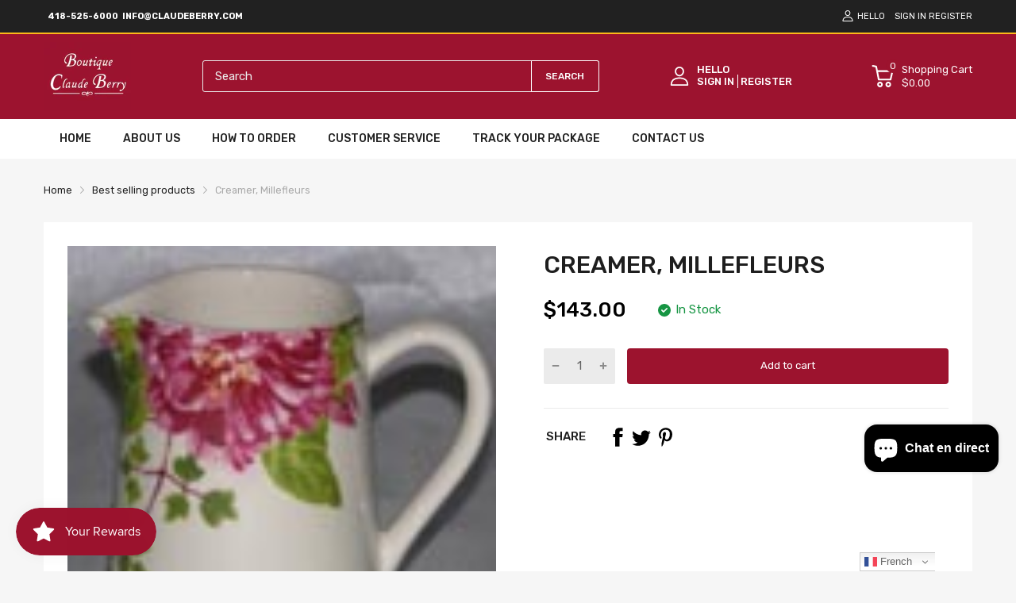

--- FILE ---
content_type: text/javascript; charset=utf-8
request_url: https://claudeberry.com/fr/products/creamer-millefleurs.js
body_size: -294
content:
{"id":8004390519029,"title":"Creamer, Millefleurs","handle":"creamer-millefleurs","description":"Creamer, Millefleurs\u003cbr\u003e10.1 oz\u003cbr\u003e30 Cl","published_at":"2023-02-24T06:53:39-06:00","created_at":"2023-02-24T06:53:39-06:00","vendor":"ClaudeBerry","type":"Gien","tags":["Gien Millefleurs"],"price":14300,"price_min":14300,"price_max":14300,"available":true,"price_varies":false,"compare_at_price":null,"compare_at_price_min":0,"compare_at_price_max":0,"compare_at_price_varies":false,"variants":[{"id":43676299493621,"title":"Default Title","option1":"Default Title","option2":null,"option3":null,"sku":"millefleurcremier","requires_shipping":true,"taxable":true,"featured_image":null,"available":true,"name":"Creamer, Millefleurs","public_title":null,"options":["Default Title"],"price":14300,"weight":0,"compare_at_price":null,"inventory_management":null,"barcode":"","requires_selling_plan":false,"selling_plan_allocations":[]}],"images":["\/\/cdn.shopify.com\/s\/files\/1\/0663\/7515\/5957\/products\/17235260.jpg?v=1677243240"],"featured_image":"\/\/cdn.shopify.com\/s\/files\/1\/0663\/7515\/5957\/products\/17235260.jpg?v=1677243240","options":[{"name":"Title","position":1,"values":["Default Title"]}],"url":"\/fr\/products\/creamer-millefleurs","media":[{"alt":null,"id":31483367031029,"position":1,"preview_image":{"aspect_ratio":0.882,"height":136,"width":120,"src":"https:\/\/cdn.shopify.com\/s\/files\/1\/0663\/7515\/5957\/products\/17235260.jpg?v=1677243240"},"aspect_ratio":0.882,"height":136,"media_type":"image","src":"https:\/\/cdn.shopify.com\/s\/files\/1\/0663\/7515\/5957\/products\/17235260.jpg?v=1677243240","width":120}],"requires_selling_plan":false,"selling_plan_groups":[]}

--- FILE ---
content_type: text/javascript; charset=utf-8
request_url: https://claudeberry.com/fr/products/creamer-millefleurs.js
body_size: -118
content:
{"id":8004390519029,"title":"Creamer, Millefleurs","handle":"creamer-millefleurs","description":"Creamer, Millefleurs\u003cbr\u003e10.1 oz\u003cbr\u003e30 Cl","published_at":"2023-02-24T06:53:39-06:00","created_at":"2023-02-24T06:53:39-06:00","vendor":"ClaudeBerry","type":"Gien","tags":["Gien Millefleurs"],"price":14300,"price_min":14300,"price_max":14300,"available":true,"price_varies":false,"compare_at_price":null,"compare_at_price_min":0,"compare_at_price_max":0,"compare_at_price_varies":false,"variants":[{"id":43676299493621,"title":"Default Title","option1":"Default Title","option2":null,"option3":null,"sku":"millefleurcremier","requires_shipping":true,"taxable":true,"featured_image":null,"available":true,"name":"Creamer, Millefleurs","public_title":null,"options":["Default Title"],"price":14300,"weight":0,"compare_at_price":null,"inventory_management":null,"barcode":"","requires_selling_plan":false,"selling_plan_allocations":[]}],"images":["\/\/cdn.shopify.com\/s\/files\/1\/0663\/7515\/5957\/products\/17235260.jpg?v=1677243240"],"featured_image":"\/\/cdn.shopify.com\/s\/files\/1\/0663\/7515\/5957\/products\/17235260.jpg?v=1677243240","options":[{"name":"Title","position":1,"values":["Default Title"]}],"url":"\/fr\/products\/creamer-millefleurs","media":[{"alt":null,"id":31483367031029,"position":1,"preview_image":{"aspect_ratio":0.882,"height":136,"width":120,"src":"https:\/\/cdn.shopify.com\/s\/files\/1\/0663\/7515\/5957\/products\/17235260.jpg?v=1677243240"},"aspect_ratio":0.882,"height":136,"media_type":"image","src":"https:\/\/cdn.shopify.com\/s\/files\/1\/0663\/7515\/5957\/products\/17235260.jpg?v=1677243240","width":120}],"requires_selling_plan":false,"selling_plan_groups":[]}